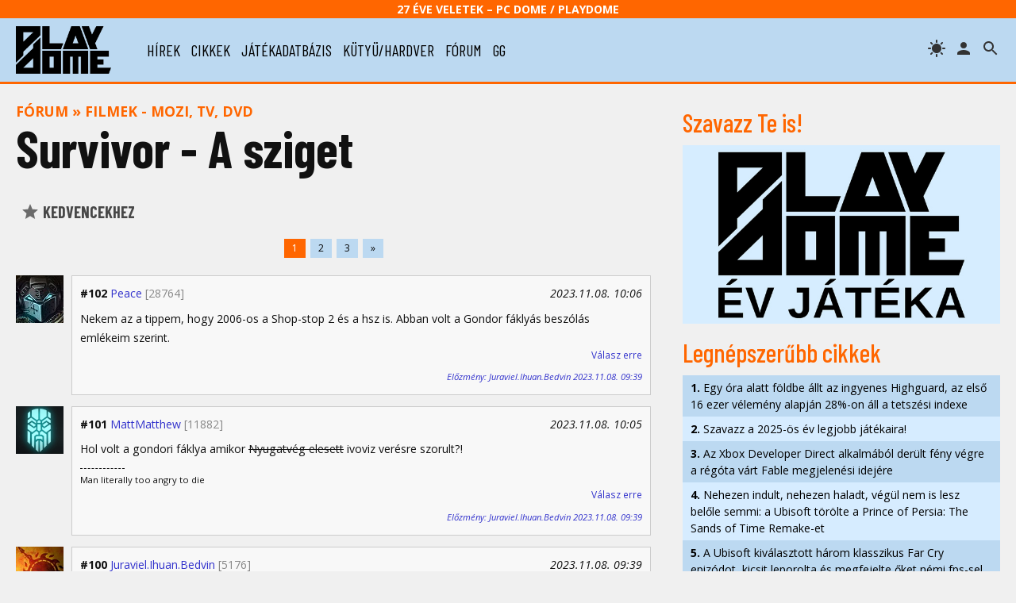

--- FILE ---
content_type: text/html; charset=UTF-8
request_url: https://www.playdome.hu/forum.php?action=ll&t=8335&start=0
body_size: 76989
content:
<!DOCTYPE html>
<html>
<head>
<!-- Google tag (gtag.js) -->
<script async src="https://www.googletagmanager.com/gtag/js?id=G-2T6Q3FV1DL"></script>
<script>
  window.dataLayer = window.dataLayer || [];
  function gtag(){dataLayer.push(arguments);}
  gtag('js', new Date());

  gtag('config', 'G-2T6Q3FV1DL');
</script>
 <title>Survivor - A sziget - Fórum | PlayDome online játékmagazin</title>
 <meta http-equiv="content-type" content="text/html; charset=utf-8" />
 <link rel="preconnect" href="//www.pcdome.hu" crossorigin />
 <link rel="dns-prefetch" href="//www.pcdome.hu" />
 <link rel="dns-prefetch" href="//cdn.playdome.hu" />
 <link rel="dns-prefetch" href="//fonts.googleapis.com" />
 <meta name="description" content="" />
 <meta name="keywords" content="" />
 <link rel="canonical" href="https://www.playdome.hu/forum.php?action=ll&t=8335&start=0" />
 <meta property="og:title" content="Survivor - A sziget - Fórum | PlayDome online játékmagazin" />
 <meta property="og:image" content="https://www.playdome.hu/img/playdome-logo-1280x854.jpg" />
 <meta property="og:image:width" content="1280" />
 <meta property="og:image:height" content="854" />
 <meta property="og:site_name" content="PlayDome.hu" />
 <meta property="og:description" content="" />
 <meta property="og:url" content="https://www.playdome.hu/forum.php?action=ll&t=8335&start=0" />
 <meta property="og:type" content="website" />
 <meta property="og:locale" content="en_GB" />
 <meta name="viewport" content="width=device-width, initial-scale=1, user-scalable=yes" />
 <meta name="robots" content="index, follow" />
 <link href="/css/pd.css?91" rel="stylesheet" type="text/css" title="normal" />
 <link rel="apple-touch-icon" sizes="180x180" href="/img/apple-touch-icon.png">
 <link rel="icon" type="image/png" sizes="32x32" href="/img/favicon-32x32.png">
 <link rel="icon" type="image/png" sizes="16x16" href="/img/favicon-16x16.png">
 <link rel="manifest" href="/site.webmanifest">
 <meta name="theme-color" content="#bcd9f1" />
 <script src="//ajax.googleapis.com/ajax/libs/jquery/3.6.0/jquery.min.js"></script>
 <script>!window.jQuery && document.write('<script src="/js/jquery-3.6.0.min.js"><\/script>');</script>
 <script src="/js/pd.js?6"></script>
 <script type="application/bannerData" id="adData">
 {
  "url"         : "https://www.playdome.hu/forum.php?action=ll&t=8335&start=0",
  "uid"         : "",
  "pageType"    : "forum",
  "keywords"    : [],
  "category"    : "",
  "adult"        : 0,
  "gSens"        : 0,
  "extraData"    : []
 }
 </script>
<!-- InMobi Choice. Consent Manager Tag v3.0 (for TCF 2.2) -->
<script type="text/javascript" async=true>
(function() {
  var host = 'www.playdome.hu';
  var element = document.createElement('script');
  var firstScript = document.getElementsByTagName('script')[0];
  var url = 'https://cmp.inmobi.com'
    .concat('/choice/', '2CFJPrqDGZcGN', '/', host, '/choice.js?tag_version=V3');
  var uspTries = 0;
  var uspTriesLimit = 3;
  element.async = true;
  element.type = 'text/javascript';
  element.src = url;

  firstScript.parentNode.insertBefore(element, firstScript);

  function makeStub() {
    var TCF_LOCATOR_NAME = '__tcfapiLocator';
    var queue = [];
    var win = window;
    var cmpFrame;

    function addFrame() {
      var doc = win.document;
      var otherCMP = !!(win.frames[TCF_LOCATOR_NAME]);

      if (!otherCMP) {
        if (doc.body) {
          var iframe = doc.createElement('iframe');

          iframe.style.cssText = 'display:none';
          iframe.name = TCF_LOCATOR_NAME;
          doc.body.appendChild(iframe);
        } else {
          setTimeout(addFrame, 5);
        }
      }
      return !otherCMP;
    }

    function tcfAPIHandler() {
      var gdprApplies;
      var args = arguments;

      if (!args.length) {
        return queue;
      } else if (args[0] === 'setGdprApplies') {
        if (
          args.length > 3 &&
          args[2] === 2 &&
          typeof args[3] === 'boolean'
        ) {
          gdprApplies = args[3];
          if (typeof args[2] === 'function') {
            args[2]('set', true);
          }
        }
      } else if (args[0] === 'ping') {
        var retr = {
          gdprApplies: gdprApplies,
          cmpLoaded: false,
          cmpStatus: 'stub'
        };

        if (typeof args[2] === 'function') {
          args[2](retr);
        }
      } else {
        if(args[0] === 'init' && typeof args[3] === 'object') {
          args[3] = Object.assign(args[3], { tag_version: 'V3' });
        }
        queue.push(args);
      }
    }

    function postMessageEventHandler(event) {
      var msgIsString = typeof event.data === 'string';
      var json = {};

      try {
        if (msgIsString) {
          json = JSON.parse(event.data);
        } else {
          json = event.data;
        }
      } catch (ignore) {}

      var payload = json.__tcfapiCall;

      if (payload) {
        window.__tcfapi(
          payload.command,
          payload.version,
          function(retValue, success) {
            var returnMsg = {
              __tcfapiReturn: {
                returnValue: retValue,
                success: success,
                callId: payload.callId
              }
            };
            if (msgIsString) {
              returnMsg = JSON.stringify(returnMsg);
            }
            if (event && event.source && event.source.postMessage) {
              event.source.postMessage(returnMsg, '*');
            }
          },
          payload.parameter
        );
      }
    }

    while (win) {
      try {
        if (win.frames[TCF_LOCATOR_NAME]) {
          cmpFrame = win;
          break;
        }
      } catch (ignore) {}

      if (win === window.top) {
        break;
      }
      win = win.parent;
    }
    if (!cmpFrame) {
      addFrame();
      win.__tcfapi = tcfAPIHandler;
      win.addEventListener('message', postMessageEventHandler, false);
    }
  };

  makeStub();

  function makeGppStub() {
    const CMP_ID = 10;
    const SUPPORTED_APIS = [
      '2:tcfeuv2',
      '6:uspv1',
      '7:usnatv1',
      '8:usca',
      '9:usvav1',
      '10:uscov1',
      '11:usutv1',
      '12:usctv1'
    ];

    window.__gpp_addFrame = function (n) {
      if (!window.frames[n]) {
        if (document.body) {
          var i = document.createElement("iframe");
          i.style.cssText = "display:none";
          i.name = n;
          document.body.appendChild(i);
        } else {
          window.setTimeout(window.__gpp_addFrame, 10, n);
        }
      }
    };
    window.__gpp_stub = function () {
      var b = arguments;
      __gpp.queue = __gpp.queue || [];
      __gpp.events = __gpp.events || [];

      if (!b.length || (b.length == 1 && b[0] == "queue")) {
        return __gpp.queue;
      }

      if (b.length == 1 && b[0] == "events") {
        return __gpp.events;
      }

      var cmd = b[0];
      var clb = b.length > 1 ? b[1] : null;
      var par = b.length > 2 ? b[2] : null;
      if (cmd === "ping") {
        clb(
          {
            gppVersion: "1.1", // must be Version.Subversion, current: 1.1
            cmpStatus: "stub", // possible values: stub, loading, loaded, error
            cmpDisplayStatus: "hidden", // possible values: hidden, visible, disabled
            signalStatus: "not ready", // possible values: not ready, ready
            supportedAPIs: SUPPORTED_APIS, // list of supported APIs
            cmpId: CMP_ID, // IAB assigned CMP ID, may be 0 during stub/loading
            sectionList: [],
            applicableSections: [-1],
            gppString: "",
            parsedSections: {},
          },
          true
        );
      } else if (cmd === "addEventListener") {
        if (!("lastId" in __gpp)) {
          __gpp.lastId = 0;
        }
        __gpp.lastId++;
        var lnr = __gpp.lastId;
        __gpp.events.push({
          id: lnr,
          callback: clb,
          parameter: par,
        });
        clb(
          {
            eventName: "listenerRegistered",
            listenerId: lnr, // Registered ID of the listener
            data: true, // positive signal
            pingData: {
              gppVersion: "1.1", // must be Version.Subversion, current: 1.1
              cmpStatus: "stub", // possible values: stub, loading, loaded, error
              cmpDisplayStatus: "hidden", // possible values: hidden, visible, disabled
              signalStatus: "not ready", // possible values: not ready, ready
              supportedAPIs: SUPPORTED_APIS, // list of supported APIs
              cmpId: CMP_ID, // list of supported APIs
              sectionList: [],
              applicableSections: [-1],
              gppString: "",
              parsedSections: {},
            },
          },
          true
        );
      } else if (cmd === "removeEventListener") {
        var success = false;
        for (var i = 0; i < __gpp.events.length; i++) {
          if (__gpp.events[i].id == par) {
            __gpp.events.splice(i, 1);
            success = true;
            break;
          }
        }
        clb(
          {
            eventName: "listenerRemoved",
            listenerId: par, // Registered ID of the listener
            data: success, // status info
            pingData: {
              gppVersion: "1.1", // must be Version.Subversion, current: 1.1
              cmpStatus: "stub", // possible values: stub, loading, loaded, error
              cmpDisplayStatus: "hidden", // possible values: hidden, visible, disabled
              signalStatus: "not ready", // possible values: not ready, ready
              supportedAPIs: SUPPORTED_APIS, // list of supported APIs
              cmpId: CMP_ID, // CMP ID
              sectionList: [],
              applicableSections: [-1],
              gppString: "",
              parsedSections: {},
            },
          },
          true
        );
      } else if (cmd === "hasSection") {
        clb(false, true);
      } else if (cmd === "getSection" || cmd === "getField") {
        clb(null, true);
      }
      //queue all other commands
      else {
        __gpp.queue.push([].slice.apply(b));
      }
    };
    window.__gpp_msghandler = function (event) {
      var msgIsString = typeof event.data === "string";
      try {
        var json = msgIsString ? JSON.parse(event.data) : event.data;
      } catch (e) {
        var json = null;
      }
      if (typeof json === "object" && json !== null && "__gppCall" in json) {
        var i = json.__gppCall;
        window.__gpp(
          i.command,
          function (retValue, success) {
            var returnMsg = {
              __gppReturn: {
                returnValue: retValue,
                success: success,
                callId: i.callId,
              },
            };
            event.source.postMessage(msgIsString ? JSON.stringify(returnMsg) : returnMsg, "*");
          },
          "parameter" in i ? i.parameter : null,
          "version" in i ? i.version : "1.1"
        );
      }
    };
    if (!("__gpp" in window) || typeof window.__gpp !== "function") {
      window.__gpp = window.__gpp_stub;
      window.addEventListener("message", window.__gpp_msghandler, false);
      window.__gpp_addFrame("__gppLocator");
    }
  };

  makeGppStub();

  var uspStubFunction = function() {
    var arg = arguments;
    if (typeof window.__uspapi !== uspStubFunction) {
      setTimeout(function() {
        if (typeof window.__uspapi !== 'undefined') {
          window.__uspapi.apply(window.__uspapi, arg);
        }
      }, 500);
    }
  };

  var checkIfUspIsReady = function() {
    uspTries++;
    if (window.__uspapi === uspStubFunction && uspTries < uspTriesLimit) {
      console.warn('USP is not accessible');
    } else {
      clearInterval(uspInterval);
    }
  };

  if (typeof window.__uspapi === 'undefined') {
    window.__uspapi = uspStubFunction;
    var uspInterval = setInterval(checkIfUspIsReady, 6000);
  }
})();
</script>
<!-- End InMobi Choice. Consent Manager Tag v3.0 (for TCF 2.2) -->

<script type="application/javascript">
var debugVersion=Date.now();const admeLocalQueryString=window.location.search,admeLocalUrlParams=new URLSearchParams(admeLocalQueryString),admeLocalDebug=admeLocalUrlParams.has("admeDebug"),admeUrl="https://link.adaptivemedia.hu/adme/extra/adme",admeLink=admeLocalDebug?admeUrl+".js?v="+debugVersion:admeUrl+".min.js",admeElement=document.createElement("script");admeElement.src=admeLink,document.head.appendChild(admeElement),admeElement.onload=()=>{console.log("adme.js loaded")},admeElement.onerror=()=>{console.log("adme.js cannot be loaded")};
</script>

</head>
<body>
<header class="slotHeader">
 <div id="header-25">27 éve Veletek – PC Dome / PlayDome</div>
 <div id="header-content">
  <a href="/"><div id="logo"></div></a>
  <div id="menu-h"><svg xmlns="http://www.w3.org/2000/svg" width="36" height="36" viewBox="0 0 24 24"><path d="M0 0h24v24H0z" fill="none"/><path d="M3 18h18v-2H3v2zm0-5h18v-2H3v2zm0-7v2h18V6H3z"/></svg></div>
  <nav id="menu">
   <ul>
    <li><a href="/hirek/">hírek</a></li>
    <li><a href="/cikk/">cikkek</a></li>
    <li><a href="/jatek/">játékadatbázis</a></li>
    <li><a href="/kutyu-hardver/">kütyü/hardver</a></li>
    <li><a href="/forum.php">fórum</a></li>
    <li><a href="/gg">gg</a></li>

   </ul>
  </nav>
  <span id="header-search" title="keresés"></span>

  <a href="/felhasznalo" rel="nofollow"><span id="header-profile" title="bejelentkezés/regisztráció"></span></a>
  <span id="header-theme" title="témaváltás"></span>
 </div>
<div id="search"><form action="/kereses" id="search-form" method="get" onsubmit="return searchCheck();"><input type="text" id="search-input" name="k" placeholder="Keresés..." autofocus /> 
<select name="st"><option value="">minden</option><option value="jatek">játékok</option><option value="forum">fórum</option></select>
<button type="submit" form="search-form"><img src="/img/icon-search.svg" alt="" style="width: 24px; height: 24px; vertical-align: text-bottom;" /></button></form></div>
</header>

<div id="content" class="slotFullContainer">
 <div id="notifications"></div>
 <div id="" class="center" style="margin: 10px 0; max-width: 100%; overflow-x: hidden;"></div>
<div id="left" class="forum slotDoubleColumn">

<p class="content-category" style="margin-top: 0;"><a href="/forum.php">Fórum</a> &raquo; <a href="/forum.php?action=tl&f=55">Filmek - mozi, TV, DVD</a></p>
<h1 style="margin: 0 0 .5em 0;">Survivor - A sziget</h1>
<p>

 <a href="forum.php?action=ft&t=8335" rel="nofollow"><button class="like"><span class="star"></span> Kedvencekhez</button></a>
</p>



<div class="clr"></div>
<div class="pagination"><a href="forum.php?action=ll&t=8335&start=0" class="active">1</a><a href="forum.php?action=ll&t=8335&start=50">2</a><a href="forum.php?action=ll&t=8335&start=100">3</a><a href="forum.php?action=ll&t=8335&start=50">&raquo;</a></div>




<div class="forum-post-avatar">
 <a href="/felhasznalo/21360/peace"><img src="/usr/avatar/21/21360.jpg?0" alt="Peace" title="Peace" /></a>

</div><div class="forum-post" id="2157780">
 <div class="forum-post-header">
<strong>#102</strong> <a href="/felhasznalo/21360/peace">Peace</a> <span class="forum-post-usernumofmsg" title="hozzászólások száma">[28764]</span> <span class="forum-post-date">2023.11.08. 10:06</span>
 </div>
 <div class="forum-post-body">Nekem az a tippem, hogy 2006-os a Shop-stop 2 és a hsz is. Abban volt a Gondor fáklyás beszólás emlékeim szerint.</div>

<p class="right nomargin small"><a href="forum.php?action=pl&l=2157780" rel="nofollow">Válasz erre</a></p>
<div class="forum-post-followup"><a href="#2157775" rel="nofollow">Előzmény: Juraviel.Ihuan.Bedvin 2023.11.08. 09:39</a></div>
</div>
<div class="forum-post-avatar">
 <a href="/felhasznalo/29464/mattmatthew"><img src="/usr/avatar/29/29464.jpg?0" alt="MattMatthew" title="MattMatthew" /></a>

</div><div class="forum-post" id="2157779">
 <div class="forum-post-header">
<strong>#101</strong> <a href="/felhasznalo/29464/mattmatthew">MattMatthew</a> <span class="forum-post-usernumofmsg" title="hozzászólások száma">[11882]</span> <span class="forum-post-date">2023.11.08. 10:05</span>
 </div>
 <div class="forum-post-body">Hol volt a gondori fáklya amikor <strike>Nyugatvég elesett</strike> ivoviz verésre szorult?!<p class="forum-signature">Man literally too angry to die</p></div>

<p class="right nomargin small"><a href="forum.php?action=pl&l=2157779" rel="nofollow">Válasz erre</a></p>
<div class="forum-post-followup"><a href="#2157775" rel="nofollow">Előzmény: Juraviel.Ihuan.Bedvin 2023.11.08. 09:39</a></div>
</div>
<div class="forum-post-avatar">
 <a href="/felhasznalo/72217/juraviel-ihuan-bedvin"><img src="/usr/avatar/72/72217.jpg?0" alt="Juraviel.Ihuan.Bedvin" title="Juraviel.Ihuan.Bedvin" /></a>

</div><div class="forum-post" id="2157775">
 <div class="forum-post-header">
<strong>#100</strong> <a href="/felhasznalo/72217/juraviel-ihuan-bedvin">Juraviel.Ihuan.Bedvin</a> <span class="forum-post-usernumofmsg" title="hozzászólások száma">[5176]</span> <span class="forum-post-date">2023.11.08. 09:39</span>
 </div>
 <div class="forum-post-body">"<I>egy gondori fáklyával sem vernélek agyon.</I>" <br /><br />Ez mi? <img src="/img/smiley/grin.gif" /> Miért pont gondori fáklya? Miben másabb más fáklyáktól? <img src="/img/smiley/grin.gif" /></div>

<p class="right nomargin small"><a href="forum.php?action=pl&l=2157775" rel="nofollow">Válasz erre</a></p>
<div class="forum-post-followup"><a href="#2157766" rel="nofollow">Előzmény: Peace 2023.11.08. 06:17</a></div>
</div>
<div class="forum-post-avatar">
 <a href="/felhasznalo/16032/barthezz"><img src="/usr/avatar/16/16032.jpg?0" alt="Barthezz" title="Barthezz" /></a>

</div><div class="forum-post" id="2157774">
 <div class="forum-post-header">
<strong>#99</strong> <a href="/felhasznalo/16032/barthezz">Barthezz</a> <span class="forum-post-usernumofmsg" title="hozzászólások száma">[54543]</span> <span class="forum-post-date">2023.11.08. 09:20</span>
 </div>
 <div class="forum-post-body">Jajj azt én is megtettem, k*** jó volt. <img src="/img/smiley/grin.gif" /> Bár nem ezért hoztam fel, de tényleg döbbenet, mennyire más volt akkor még a nyelvezet és a stílus is a fórumon. <img src="/img/smiley/grin.gif" /><p class="forum-signature"> </p></div>

<p class="right nomargin small"><a href="forum.php?action=pl&l=2157774" rel="nofollow">Válasz erre</a></p>
<div class="forum-post-followup"><a href="#2157766" rel="nofollow">Előzmény: Peace 2023.11.08. 06:17</a></div>
</div>
<div class="forum-post-avatar">
 <a href="/felhasznalo/21360/peace"><img src="/usr/avatar/21/21360.jpg?0" alt="Peace" title="Peace" /></a>

</div><div class="forum-post" id="2157766">
 <div class="forum-post-header">
<strong>#98</strong> <a href="/felhasznalo/21360/peace">Peace</a> <span class="forum-post-usernumofmsg" title="hozzászólások száma">[28764]</span> <span class="forum-post-date">2023.11.08. 06:17</span>
 </div>
 <div class="forum-post-body">Köszi szépen, ez most kellett!!! <img src="/img/smiley/grin.gif" /> Elkezdtem visszaolvasni a 20 éves kommenteket és jókat nevettem. Kellett ez így meló előtt! <img src="/img/smiley/grin.gif" /></div>

<p class="right nomargin small"><a href="forum.php?action=pl&l=2157766" rel="nofollow">Válasz erre</a></p>
<div class="forum-post-followup"><a href="#2157762" rel="nofollow">Előzmény: Barthezz 2023.11.07. 22:59</a></div>
</div>
<div class="forum-post-avatar">
 <a href="/felhasznalo/16032/barthezz"><img src="/usr/avatar/16/16032.jpg?0" alt="Barthezz" title="Barthezz" /></a>

</div><div class="forum-post" id="2157762">
 <div class="forum-post-header">
<strong>#97</strong> <a href="/felhasznalo/16032/barthezz">Barthezz</a> <span class="forum-post-usernumofmsg" title="hozzászólások száma">[54543]</span> <span class="forum-post-date">2023.11.07. 22:59</span>
 </div>
 <div class="forum-post-body">17 éves topicot hozok fel, LOL. <img src="/img/smiley/grin.gif" /><br /><br />Nem tudom, nézi-e valaki a fórumról a magyar Survivor-t, de azon kívül, hogy toronymagasan a legerősebb, legfordulatosabb évad ez, a mai rész felért az amerikai Survivor-höz és egy olyan, 4-5 WTF pillanatot tartalmazó részt tettek le az asztalra, hogy a legutolsó fordulatnál konkrétan kitört belőlem az a jófajta folyamatos baaazmeeeeg-olás, amilyet a kedvenc sorozataim is elvétve, egy-egy toronymagasan kiemelkedő résznél idéztek elő nálam (LOST szezonzárók, Prison Break első évad jópár része, TWD 2x07 és 6x09, stb.). Baromi mozgalmas rész volt és amikor azt hitted, már nem lesz több fordulat, még jött és jött egy újabb csavar, hogy egy akkora cliffhanger-rel érjen véget, hogy a fal adja a másikat. Tény, hogy ennek a  résznek egy részét a sors írta és nem csupán az RTL alakította így, de ami ebben az évadban történik, az brutális és olyan szinten kiszámíthatatlan, hogy bárkinek ajánlom a nézését. Sixx írta régebben rendszeresen a hogyvolt és comment.com blogokon, hogy az amerikai Survivor a világ legjobb valóságshow-ja és taktikai játéka, hát most a magyar Survivor is végre megmutatta, hogy miért is. Most erre az évadra nagyon ráérzett az RTL egy brutál jó castinggal és minden eddiginél fordulatosabb forgatókönyvvel. Tessék nézni. <img src="/img/smiley/cool.gif" /><p class="forum-signature"> </p></div>

<p class="right nomargin small"><a href="forum.php?action=pl&l=2157762" rel="nofollow">Válasz erre</a></p>

</div>
<div class="forum-post-avatar">
 <a href="/felhasznalo/28208/riddick21"><img src="/usr/avatar/28/28208.gif?0" alt="riddick21" title="riddick21" /></a>

</div><div class="forum-post" id="1091428">
 <div class="forum-post-header">
<strong>#96</strong> <a href="/felhasznalo/28208/riddick21">riddick21</a> <span class="forum-post-usernumofmsg" title="hozzászólások száma">[2647]</span> <span class="forum-post-date">2006.12.26. 14:09</span>
 </div>
 <div class="forum-post-body"><img src="/img/smiley/grin.gif" /><img src="/img/smiley/grin.gif" /><img src="/img/smiley/grin.gif" /><p class="forum-signature">&quot;Jeti, add ide a bőröd!&quot;</p></div>

<p class="right nomargin small"><a href="forum.php?action=pl&l=1091428" rel="nofollow">Válasz erre</a></p>
<div class="forum-post-followup"><a href="#1091426" rel="nofollow">Előzmény: .:[Kain]:. 2006.12.26. 14:05</a></div>
</div>
<div class="forum-post-avatar">
 <a href="/felhasznalo/29604/-kain"><img src="/usr/avatar/29/29604.gif?0" alt=".:[Kain]:." title=".:[Kain]:." /></a>

</div><div class="forum-post" id="1091426">
 <div class="forum-post-header">
<strong>#95</strong> <a href="/felhasznalo/29604/-kain">.:[Kain]:.</a> <span class="forum-post-usernumofmsg" title="hozzászólások száma">[11704]</span> <span class="forum-post-date">2006.12.26. 14:05</span>
 </div>
 <div class="forum-post-body">te akkora egy fasz vagy, hogy egy gondori fáklyával sem vernélek agyon... nem ezt a szemetet utálják(nem csak), hanem a magadfajta gyökér loser szarokat, akik unalmas délutánjaikon felhoznak négy éves topicokat, és valami keményet beleszólnak az évek óta agyhalott témába... ha tényleg ekkora fasz vagy, akkor szívjál gázt és gyújtsál rá.</div>

<p class="right nomargin small"><a href="forum.php?action=pl&l=1091426" rel="nofollow">Válasz erre</a></p>
<div class="forum-post-followup"><a href="#1091129" rel="nofollow">Előzmény: ivoviz 2006.12.25. 22:59</a></div>
</div>
<div class="forum-post-avatar">
 <a href="/felhasznalo/37482/ivoviz"><img src="/usr/avatar/none.png" alt="ivoviz" title="ivoviz" /></a>

</div><div class="forum-post" id="1091129">
 <div class="forum-post-header">
<strong>#94</strong> <a href="/felhasznalo/37482/ivoviz">ivoviz</a> <span class="forum-post-usernumofmsg" title="hozzászólások száma">[96]</span> <span class="forum-post-date">2006.12.25. 22:59</span>
 </div>
 <div class="forum-post-body">na látjátok! mindenki fujjol rá kész röhej.<br />amikor elvitték a kiesettet csonakkal az tetszett.<p class="forum-signature">Küzdjünk kicsit, jót tesz mindenkinek!</p></div>

<p class="right nomargin small"><a href="forum.php?action=pl&l=1091129" rel="nofollow">Válasz erre</a></p>

</div>
<div class="forum-post-avatar">
 <a href="/felhasznalo/43065/sawyer"><img src="/usr/avatar/43/43065.gif?0" alt="Sawyer" title="Sawyer" /></a>

</div><div class="forum-post" id="1086557">
 <div class="forum-post-header">
<strong>#93</strong> <a href="/felhasznalo/43065/sawyer">Sawyer</a> <span class="forum-post-usernumofmsg" title="hozzászólások száma">[1027]</span> <span class="forum-post-date">2006.12.16. 17:28</span>
 </div>
 <div class="forum-post-body">Mi a faszomé kellet fel hozni a témát???????<img src="/img/smiley/angry.gif" /><p class="forum-signature">A filmre ne úgy tekints, mint egy szórakozás, - hanem mint művészet!</p></div>

<p class="right nomargin small"><a href="forum.php?action=pl&l=1086557" rel="nofollow">Válasz erre</a></p>

</div>
<div class="forum-post-avatar">
 <a href="/felhasznalo/37482/ivoviz"><img src="/usr/avatar/none.png" alt="ivoviz" title="ivoviz" /></a>

</div><div class="forum-post" id="1086222">
 <div class="forum-post-header">
<strong>#92</strong> <a href="/felhasznalo/37482/ivoviz">ivoviz</a> <span class="forum-post-usernumofmsg" title="hozzászólások száma">[96]</span> <span class="forum-post-date">2006.12.15. 18:10</span>
 </div>
 <div class="forum-post-body">szar az egész survivor! stohl andrás egyedul a jó játékvezető<p class="forum-signature">Küzdjünk kicsit, jót tesz mindenkinek!</p></div>

<p class="right nomargin small"><a href="forum.php?action=pl&l=1086222" rel="nofollow">Válasz erre</a></p>

</div>
<div class="forum-post-avatar">
 <a href="/felhasznalo/20138/sir-spike"><img src="/usr/avatar/20/20138.gif?0" alt="Sir Spike" title="Sir Spike" /></a>

</div><div class="forum-post" id="361205">
 <div class="forum-post-header">
<strong>#91</strong> <a href="/felhasznalo/20138/sir-spike">Sir Spike</a> <span class="forum-post-usernumofmsg" title="hozzászólások száma">[484]</span> <span class="forum-post-date">2003.12.21. 00:33</span>
 </div>
 <div class="forum-post-body">Az idióta csaj +nyerte a játékot,bár szerintem ebben az ertéel kubb keze is benne volt.Nem létezik hogy az emberek 1ilyen helyezkedő,gumimatracpótlékra szavaztak <img src="/img/smiley/cry.gif" /></div>

<p class="right nomargin small"><a href="forum.php?action=pl&l=361205" rel="nofollow">Válasz erre</a></p>

</div>
<div class="forum-post-avatar">
 <a href="/felhasznalo/12930/z-master"><img src="/usr/avatar/12/12930.png?1" alt="Z-Master" title="Z-Master" /></a>

</div><div class="forum-post" id="320824">
 <div class="forum-post-header">
<strong>#90</strong> <a href="/felhasznalo/12930/z-master">Z-Master</a> <span class="forum-post-usernumofmsg" title="hozzászólások száma">[20404]</span> <span class="forum-post-date">2003.10.08. 20:45</span>
 </div>
 <div class="forum-post-body">Egézségedre! Akkor nézd! <img src="/img/smiley/smiley.gif" /><p class="forum-signature">D E E P  R I V R  ✪  soundcloud.com/deeprivr </p></div>

<p class="right nomargin small"><a href="forum.php?action=pl&l=320824" rel="nofollow">Válasz erre</a></p>
<div class="forum-post-followup"><a href="#320790" rel="nofollow">Előzmény: gabosh 2003.10.08. 19:47</a></div>
</div>
<div class="forum-post-avatar">
 <a href="/felhasznalo/20772/gabosh"><img src="/usr/avatar/none.png" alt="gabosh" title="gabosh" /></a>

</div><div class="forum-post" id="320790">
 <div class="forum-post-header">
<strong>#89</strong> <a href="/felhasznalo/20772/gabosh">gabosh</a> <span class="forum-post-usernumofmsg" title="hozzászólások száma">[5142]</span> <span class="forum-post-date">2003.10.08. 19:47</span>
 </div>
 <div class="forum-post-body">Szerintem meg jó !!!!!!!!!!!!<br /></div>

<p class="right nomargin small"><a href="forum.php?action=pl&l=320790" rel="nofollow">Válasz erre</a></p>

</div>
<div class="forum-post-avatar">
 <a href="/felhasznalo/12930/z-master"><img src="/usr/avatar/12/12930.png?1" alt="Z-Master" title="Z-Master" /></a>

</div><div class="forum-post" id="318578">
 <div class="forum-post-header">
<strong>#88</strong> <a href="/felhasznalo/12930/z-master">Z-Master</a> <span class="forum-post-usernumofmsg" title="hozzászólások száma">[20404]</span> <span class="forum-post-date">2003.10.02. 21:04</span>
 </div>
 <div class="forum-post-body">Szerintem az egész egy nagy rakás...!<br /><br />> De igazad van abban,hogy inkább a dutyiba kellett volna rakni őket és ott kínlódjanak a rácsok mögött! <img src="/img/smiley/smiley.gif" /><p class="forum-signature">D E E P  R I V R  ✪  soundcloud.com/deeprivr </p></div>

<p class="right nomargin small"><a href="forum.php?action=pl&l=318578" rel="nofollow">Válasz erre</a></p>
<div class="forum-post-followup"><a href="#318561" rel="nofollow">Előzmény: Tomsess 2003.10.02. 20:49</a></div>
</div>
<div class="forum-post-avatar">
 <a href="/felhasznalo/16527/tomsess"><img src="/usr/avatar/16/16527.gif?0" alt="Tomsess" title="Tomsess" /></a>

</div><div class="forum-post" id="318561">
 <div class="forum-post-header">
<strong>#87</strong> <a href="/felhasznalo/16527/tomsess">Tomsess</a> <span class="forum-post-usernumofmsg" title="hozzászólások száma">[1440]</span> <span class="forum-post-date">2003.10.02. 20:49</span>
 </div>
 <div class="forum-post-body">Nagyon király.Kitesznek nemtommennyi csomó balekot egy lakatlan (addig lakatlan) szigetre és úgy felborítják az állat és növényvilágot mint a Csernobili katasztrófa.Hát ez jó.Nekik biztos.Nem hiszem,hogy meghaltak volna benne mert akkor már betiltották volna.Jó lenne.Nemtom hol olvastam,hogy asszem a német Survivor-ék olyan kárt okoztak ami már nem visszaállítható vagy nehezen visszaállítható az egyik szigeten.Miért nem mentek mondjuk egy börtönbe pl: Alcatraz.Ott csinálhatnának túlélőshow-t.<img src="/img/smiley/sad.gif" /><img src="/img/smiley/scream.gif" /><img src="/img/smiley/scream.gif" /></div>

<p class="right nomargin small"><a href="forum.php?action=pl&l=318561" rel="nofollow">Válasz erre</a></p>

</div>
<div class="forum-post-avatar">
 <a href="/felhasznalo/12930/z-master"><img src="/usr/avatar/12/12930.png?1" alt="Z-Master" title="Z-Master" /></a>

</div><div class="forum-post" id="316733">
 <div class="forum-post-header">
<strong>#86</strong> <a href="/felhasznalo/12930/z-master">Z-Master</a> <span class="forum-post-usernumofmsg" title="hozzászólások száma">[20404]</span> <span class="forum-post-date">2003.09.29. 10:04</span>
 </div>
 <div class="forum-post-body">Baracklekvár volt. <img src="/img/smiley/grin.gif" /><p class="forum-signature">D E E P  R I V R  ✪  soundcloud.com/deeprivr </p></div>

<p class="right nomargin small"><a href="forum.php?action=pl&l=316733" rel="nofollow">Válasz erre</a></p>
<div class="forum-post-followup"><a href="#316340" rel="nofollow">Előzmény: cINC2 2003.09.27. 22:37</a></div>
</div>
<div class="forum-post-avatar">
 <a href="/felhasznalo/20063/octavius123"><img src="/usr/avatar/20/20063.gif?0" alt="octavius123" title="octavius123" /></a>

</div><div class="forum-post" id="316343">
 <div class="forum-post-header">
<strong>#85</strong> <a href="/felhasznalo/20063/octavius123">octavius123</a> <span class="forum-post-usernumofmsg" title="hozzászólások száma">[414]</span> <span class="forum-post-date">2003.09.27. 22:47</span>
 </div>
 <div class="forum-post-body">A Szigeten is nyomták már ezt a survivort, és azon röhögtem, hogy valami nagy állat hátára ragasztanám a matricát, ami jelöli, hogy a játékban vagyunk, aztán próbálják csak elrabolni Slayer koncertről...<img src="/img/smiley/grin.gif" /><img src="/img/smiley/grin.gif" /><img src="/img/smiley/grin.gif" /><p class="forum-signature">[Brutus, fiam, ne játssz azzal a késsel! Valaki még megsérülhet.]</p></div>

<p class="right nomargin small"><a href="forum.php?action=pl&l=316343" rel="nofollow">Válasz erre</a></p>

</div>
<div class="forum-post-avatar">
 <a href="/felhasznalo/16565/cinc2"><img src="/usr/avatar/16/16565.gif?0" alt="cINC2" title="cINC2" /></a>

</div><div class="forum-post" id="316340">
 <div class="forum-post-header">
<strong>#84</strong> <a href="/felhasznalo/16565/cinc2">cINC2</a> <span class="forum-post-usernumofmsg" title="hozzászólások száma">[3764]</span> <span class="forum-post-date">2003.09.27. 22:37</span>
 </div>
 <div class="forum-post-body">Én hányingert kaptam, undorító, meg ahogy kinyomták  belsejét, vmi. barna izé jött ki.<img src="/img/smiley/cry.gif" /><img src="/img/smiley/angry.gif" /><img src="/img/smiley/angry.gif" /><img src="/img/smiley/kiss.gif" /><p class="forum-signature">Pentium D 915; GeForce 7600 GT Point of View; 1 Gb @ 400 MHz RAM; ASRock 775Dual-VSTA; Chieftec GPS series 450 W</p></div>

<p class="right nomargin small"><a href="forum.php?action=pl&l=316340" rel="nofollow">Válasz erre</a></p>

</div>
<div class="forum-post-avatar">
 <a href="/felhasznalo/14771/ratbag"><img src="/usr/avatar/14/14771.jpg?0" alt="RatBaG" title="RatBaG" /></a>

</div><div class="forum-post" id="316335">
 <div class="forum-post-header">
<strong>#83</strong> <a href="/felhasznalo/14771/ratbag">RatBaG</a> <span class="forum-post-usernumofmsg" title="hozzászólások száma">[6377]</span> <span class="forum-post-date">2003.09.27. 22:13</span>
 </div>
 <div class="forum-post-body">Az többet vicánkolt volna.... pffúúú bazz nem semmi volt. mekkora rágói voltak bazz?!<p class="forum-signature">&quot;Not everyone likes metal... FUCK THEM!!!&quot; - Fat Ed</p></div>

<p class="right nomargin small"><a href="forum.php?action=pl&l=316335" rel="nofollow">Válasz erre</a></p>
<div class="forum-post-followup"><a href="#316311" rel="nofollow">Előzmény: Z-Master 2003.09.27. 20:48</a></div>
</div>
<div class="forum-post-avatar">
 <a href="/felhasznalo/12930/z-master"><img src="/usr/avatar/12/12930.png?1" alt="Z-Master" title="Z-Master" /></a>

</div><div class="forum-post" id="316311">
 <div class="forum-post-header">
<strong>#82</strong> <a href="/felhasznalo/12930/z-master">Z-Master</a> <span class="forum-post-usernumofmsg" title="hozzászólások száma">[20404]</span> <span class="forum-post-date">2003.09.27. 20:48</span>
 </div>
 <div class="forum-post-body">Bazz undorító ahogy eszik azt sz@r 100lábút vagy mit! <img src="/img/smiley/angry.gif" /><p class="forum-signature">D E E P  R I V R  ✪  soundcloud.com/deeprivr </p></div>

<p class="right nomargin small"><a href="forum.php?action=pl&l=316311" rel="nofollow">Válasz erre</a></p>

</div>
<div class="forum-post-avatar">
 <a href="/felhasznalo/13963/-tacker-takk"><img src="/usr/avatar/13/13963.gif?0" alt="'Tacker Takk'" title="'Tacker Takk'" /></a>

</div><div class="forum-post" id="313761">
 <div class="forum-post-header">
<strong>#81</strong> <a href="/felhasznalo/13963/-tacker-takk">'Tacker Takk'</a> <span class="forum-post-usernumofmsg" title="hozzászólások száma">[3167]</span> <span class="forum-post-date">2003.09.21. 21:31</span>
 </div>
 <div class="forum-post-body">Dehogy haltak meg! Ott van a hajó melletttük 100 méterre.<br />Érdekes nem a kókusz pálmákra van felszerelve a kamerák, ott vannak az operatőrők is. Ők sem halltak meg! Ott a egy 30 fős stáb, kaja, pia, és orvos is!<p class="forum-signature">&quot;Látod nincs mit mondanom, a napot, az órát sem tudom...&quot;</p></div>

<p class="right nomargin small"><a href="forum.php?action=pl&l=313761" rel="nofollow">Válasz erre</a></p>

</div>
<div class="forum-post-avatar">
 <a href="/felhasznalo/11005/j-david"><img src="/usr/avatar/none.png" alt="J. Dávid" title="J. Dávid" /></a>

</div><div class="forum-post" id="313741">
 <div class="forum-post-header">
<strong>#80</strong> <a href="/felhasznalo/11005/j-david">J. Dávid</a> <span class="forum-post-usernumofmsg" title="hozzászólások száma">[6295]</span> <span class="forum-post-date">2003.09.21. 20:46</span>
 </div>
 <div class="forum-post-body"><B>Ironhammer</B>: Akkor jó szórakozást hozzá...<br /><br /><B>Teresa</B>: Ha rajtam múlt volna, akkor az összeset megöltem volna már....<br /><br />Ha ti azért az utazásért és tájért ami valóban szép lenyelnétek egy csomó undorító dolgot, akkor ajánlom nektek majd a Survivor 2-t...Igaz,hogy van egy olyan elit csapat az USAban ami akár egy csotányt is megeszik az élelemhez jutáshoz és a saját nyomaikat is eltüntetik, viszont őket erre fizetik...ezeket meg lekenyerezik egy kocsival és egy utazással...(igaz ami több milliót ér, viszont nem annyit mint a VV2 ház...)</div>

<p class="right nomargin small"><a href="forum.php?action=pl&l=313741" rel="nofollow">Válasz erre</a></p>

</div>
<div class="forum-post-avatar">
 <a href="/felhasznalo/12930/z-master"><img src="/usr/avatar/12/12930.png?1" alt="Z-Master" title="Z-Master" /></a>

</div><div class="forum-post" id="313716">
 <div class="forum-post-header">
<strong>#79</strong> <a href="/felhasznalo/12930/z-master">Z-Master</a> <span class="forum-post-usernumofmsg" title="hozzászólások száma">[20404]</span> <span class="forum-post-date">2003.09.21. 20:04</span>
 </div>
 <div class="forum-post-body">Szerintem + inkább hagyd ki! Jobban jársz.<p class="forum-signature">D E E P  R I V R  ✪  soundcloud.com/deeprivr </p></div>

<p class="right nomargin small"><a href="forum.php?action=pl&l=313716" rel="nofollow">Válasz erre</a></p>
<div class="forum-post-followup"><a href="#313483" rel="nofollow">Előzmény: Teresa the star 2003.09.21. 07:51</a></div>
</div>
<div class="forum-post-avatar">
 <a href="/felhasznalo/20518/ironhammer"><img src="/usr/avatar/20/20518.gif?0" alt="Ironhammer" title="Ironhammer" /></a>

</div><div class="forum-post" id="313521">
 <div class="forum-post-header">
<strong>#78</strong> <a href="/felhasznalo/20518/ironhammer">Ironhammer</a> <span class="forum-post-usernumofmsg" title="hozzászólások száma">[62]</span> <span class="forum-post-date">2003.09.21. 10:55</span>
 </div>
 <div class="forum-post-body">J. Dávid: mert akkor egy normális, minden "oldaláról" ismert műsort néznénk, és nem egy "sz@r" időpocsékolást...<br /><br />A rinyálás: kicsit nem úgy volt, mint ahogy gondolodírod! <img src="/img/smiley/uhh.gif" /><br /><br />Teresa the star: ez szopacs! Még nem is hallottam erről a "jó" kis infóról! <img src="/img/smiley/grin.gif" /> Honnan tudod, hol olvastad? Érdekelne engem is!<br /><br />Amúgy én is elmennék, de én vissza is akarok jönni azonnal! <br />Utazás jó dolog...! <img src="/img/smiley/grin.gif" /><p class="forum-signature">Mert VASKALAPÁCSOLNI JÓ! :-D</p></div>

<p class="right nomargin small"><a href="forum.php?action=pl&l=313521" rel="nofollow">Válasz erre</a></p>

</div>
<div class="forum-post-avatar">
 <a href="/felhasznalo/15621/teresa-the-star"><img src="/usr/avatar/15/15621.gif?0" alt="Teresa the star" title="Teresa the star" /></a>

</div><div class="forum-post" id="313483">
 <div class="forum-post-header">
<strong>#77</strong> <a href="/felhasznalo/15621/teresa-the-star">Teresa the star</a> <span class="forum-post-usernumofmsg" title="hozzászólások száma">[419]</span> <span class="forum-post-date">2003.09.21. 07:51</span>
 </div>
 <div class="forum-post-body">Sziasztok!<br />Szerintem nagyon király ez a tűlélőshow,de világszerte már 38-an haltak meg benne.<br /><br />Én szeretnék elmenni egy ilyenre,biztos feltalálnám magam.<p class="forum-signature">Life is a game...</p></div>

<p class="right nomargin small"><a href="forum.php?action=pl&l=313483" rel="nofollow">Válasz erre</a></p>
<div class="forum-post-followup"><a href="#313481" rel="nofollow">Előzmény: J. Dávid 2003.09.21. 07:26</a></div>
</div>
<div class="forum-post-avatar">
 <a href="/felhasznalo/11005/j-david"><img src="/usr/avatar/none.png" alt="J. Dávid" title="J. Dávid" /></a>

</div><div class="forum-post" id="313481">
 <div class="forum-post-header">
<strong>#76</strong> <a href="/felhasznalo/11005/j-david">J. Dávid</a> <span class="forum-post-usernumofmsg" title="hozzászólások száma">[6295]</span> <span class="forum-post-date">2003.09.21. 07:26</span>
 </div>
 <div class="forum-post-body"><B>Miért kell az neked,hogy hetente 3x adják???</B><br /><br />Mondjuk anyám mesélte,hogy valaki ott bőgött...loller...<br /><br />Gondolom azt hitte az első pár jelentkező,hogy itt is ki lesz nyalva a picsájuk, mint a VV-kben.</div>

<p class="right nomargin small"><a href="forum.php?action=pl&l=313481" rel="nofollow">Válasz erre</a></p>
<div class="forum-post-followup"><a href="#313433" rel="nofollow">Előzmény: Ironhammer 2003.09.21. 00:03</a></div>
</div>
<div class="forum-post-avatar">
 <a href="/felhasznalo/20518/ironhammer"><img src="/usr/avatar/20/20518.gif?0" alt="Ironhammer" title="Ironhammer" /></a>

</div><div class="forum-post" id="313433">
 <div class="forum-post-header">
<strong>#75</strong> <a href="/felhasznalo/20518/ironhammer">Ironhammer</a> <span class="forum-post-usernumofmsg" title="hozzászólások száma">[62]</span> <span class="forum-post-date">2003.09.21. 00:03</span>
 </div>
 <div class="forum-post-body">Nem a legjobb, de türhető...<br /><br />Milyen időközönként adják majd, és milyen hosszan?<br />Mert abban az esetben, ha hetente, és ilyen 1óra 20perc környéki lesz, akkor valszeg ez volt az utolsó...<br /><br />Annak semmi értelme, hogy nézed a műsort/TV-t/Survivor-t, közben:<br /><br />-a szereplők nevét sem tudod (kivéve: Laca, Réka, Anita [és ennyi, többre komolyan nem emlékszem!]);<br />-a búrák közül csak a Rékáét, a focista csajét, valamint azt a szakálas faszit jegyezetem meg!<br />-stb... (egy napból kb. adnak 10percet), stb...<br /><br />Szerintem, ha normálisan vágnák össze a műsort, akkor pl. heti 3-szor lehetne csinálni belőle egy 1órás adást (pl. hétfő/szerda/péntek felosztásban)!<p class="forum-signature">Mert VASKALAPÁCSOLNI JÓ! :-D</p></div>

<p class="right nomargin small"><a href="forum.php?action=pl&l=313433" rel="nofollow">Válasz erre</a></p>

</div>
<div class="forum-post-avatar">
 <a href="/felhasznalo/18713/guar"><img src="/usr/avatar/18/18713.gif?0" alt="Guar" title="Guar" /></a>

</div><div class="forum-post" id="313388">
 <div class="forum-post-header">
<strong>#74</strong> <a href="/felhasznalo/18713/guar">Guar</a> <span class="forum-post-usernumofmsg" title="hozzászólások száma">[1224]</span> <span class="forum-post-date">2003.09.20. 21:54</span>
 </div>
 <div class="forum-post-body">Hogy tudtak ennyi kretént összeválogatni egy helyre???</div>

<p class="right nomargin small"><a href="forum.php?action=pl&l=313388" rel="nofollow">Válasz erre</a></p>

</div>
<div class="forum-post-avatar">
 <a href="/felhasznalo/14771/ratbag"><img src="/usr/avatar/14/14771.jpg?0" alt="RatBaG" title="RatBaG" /></a>

</div><div class="forum-post" id="313368">
 <div class="forum-post-header">
<strong>#73</strong> <a href="/felhasznalo/14771/ratbag">RatBaG</a> <span class="forum-post-usernumofmsg" title="hozzászólások száma">[6377]</span> <span class="forum-post-date">2003.09.20. 21:18</span>
 </div>
 <div class="forum-post-body">Hát ez lol, már ez első éjszaka kifingott a fél banda.... Amúgy van egy joo nagy dudájú csaj,az azért annyira nem rossz <img src="/img/smiley/grin.gif" /><p class="forum-signature">&quot;Not everyone likes metal... FUCK THEM!!!&quot; - Fat Ed</p></div>

<p class="right nomargin small"><a href="forum.php?action=pl&l=313368" rel="nofollow">Válasz erre</a></p>
<div class="forum-post-followup"><a href="#313349" rel="nofollow">Előzmény: J. Dávid 2003.09.20. 20:52</a></div>
</div>
<div class="forum-post-avatar">
 <a href="/felhasznalo/11005/j-david"><img src="/usr/avatar/none.png" alt="J. Dávid" title="J. Dávid" /></a>

</div><div class="forum-post" id="313349">
 <div class="forum-post-header">
<strong>#72</strong> <a href="/felhasznalo/11005/j-david">J. Dávid</a> <span class="forum-post-usernumofmsg" title="hozzászólások száma">[6295]</span> <span class="forum-post-date">2003.09.20. 20:52</span>
 </div>
 <div class="forum-post-body">na most belenéztem...<br />szvsz nem nagy számok benne a csajok...na mind1. ez magán vélemény...Én biztos hogy többet nem nézem. csak ha valaki meghal benne...<br />DiVaD<br /></div>

<p class="right nomargin small"><a href="forum.php?action=pl&l=313349" rel="nofollow">Válasz erre</a></p>

</div>
<div class="forum-post-avatar">
 <a href="/felhasznalo/12930/z-master"><img src="/usr/avatar/12/12930.png?1" alt="Z-Master" title="Z-Master" /></a>

</div><div class="forum-post" id="313032">
 <div class="forum-post-header">
<strong>#71</strong> <a href="/felhasznalo/12930/z-master">Z-Master</a> <span class="forum-post-usernumofmsg" title="hozzászólások száma">[20404]</span> <span class="forum-post-date">2003.09.19. 18:51</span>
 </div>
 <div class="forum-post-body">De jó néked. <img src="/img/smiley/smiley.gif" /> <br /><br />> Én csak 11 felé indulok majd.<p class="forum-signature">D E E P  R I V R  ✪  soundcloud.com/deeprivr </p></div>

<p class="right nomargin small"><a href="forum.php?action=pl&l=313032" rel="nofollow">Válasz erre</a></p>
<div class="forum-post-followup"><a href="#313030" rel="nofollow">Előzmény: Bismarck 2003.09.19. 18:50</a></div>
</div>
<div class="forum-post-avatar">
 <a href="/felhasznalo/12840/bismarck"><img src="/usr/avatar/none.png" alt="Bismarck" title="Bismarck" /></a>

</div><div class="forum-post" id="313030">
 <div class="forum-post-header">
<strong>#70</strong> <a href="/felhasznalo/12840/bismarck">Bismarck</a> <span class="forum-post-usernumofmsg" title="hozzászólások száma">[2342]</span> <span class="forum-post-date">2003.09.19. 18:50</span>
 </div>
 <div class="forum-post-body">már majden el is érték amit akarnak!<br /><br />beszéltek róla<br />és le fogtok ülni a TV elé!<br /><img src="/img/smiley/kiss.gif" /><br /><br />én remélhetőleg nem mert vár az éjszaka!<br /><img src="/img/smiley/cool.gif" /><p class="forum-signature">www.wargamer.hu</p></div>

<p class="right nomargin small"><a href="forum.php?action=pl&l=313030" rel="nofollow">Válasz erre</a></p>

</div>
<div class="forum-post-avatar">
 <a href="/felhasznalo/12930/z-master"><img src="/usr/avatar/12/12930.png?1" alt="Z-Master" title="Z-Master" /></a>

</div><div class="forum-post" id="313014">
 <div class="forum-post-header">
<strong>#69</strong> <a href="/felhasznalo/12930/z-master">Z-Master</a> <span class="forum-post-usernumofmsg" title="hozzászólások száma">[20404]</span> <span class="forum-post-date">2003.09.19. 18:35</span>
 </div>
 <div class="forum-post-body">Jahh: lásd a 2003.09.18 23:10 [65/68] levelemet.<p class="forum-signature">D E E P  R I V R  ✪  soundcloud.com/deeprivr </p></div>

<p class="right nomargin small"><a href="forum.php?action=pl&l=313014" rel="nofollow">Válasz erre</a></p>
<div class="forum-post-followup"><a href="#313009" rel="nofollow">Előzmény: Loeb 2003.09.19. 18:20</a></div>
</div>
<div class="forum-post-avatar">
 <a href="/felhasznalo/17571/loeb"><img src="/usr/avatar/17/17571.gif?0" alt="Loeb" title="Loeb" /></a>

</div><div class="forum-post" id="313009">
 <div class="forum-post-header">
<strong>#68</strong> <a href="/felhasznalo/17571/loeb">Loeb</a> <span class="forum-post-usernumofmsg" title="hozzászólások száma">[1280]</span> <span class="forum-post-date">2003.09.19. 18:20</span>
 </div>
 <div class="forum-post-body">A "Szörvájvör" elé.. Sírva!!! <img src="/img/smiley/scream.gif" /><br /><p class="forum-signature">Repülőjegy 184 Euro.. Autóbérlés 271 Euro.. Rálépni a világ leghíresebb Special Stage-re... Felbecsülhetetlen!  2007 Neste Rally</p></div>

<p class="right nomargin small"><a href="forum.php?action=pl&l=313009" rel="nofollow">Válasz erre</a></p>
<div class="forum-post-followup"><a href="#313005" rel="nofollow">Előzmény: Z-Master 2003.09.19. 18:17</a></div>
</div>
<div class="forum-post-avatar">
 <a href="/felhasznalo/12930/z-master"><img src="/usr/avatar/12/12930.png?1" alt="Z-Master" title="Z-Master" /></a>

</div><div class="forum-post" id="313005">
 <div class="forum-post-header">
<strong>#67</strong> <a href="/felhasznalo/12930/z-master">Z-Master</a> <span class="forum-post-usernumofmsg" title="hozzászólások száma">[20404]</span> <span class="forum-post-date">2003.09.19. 18:17</span>
 </div>
 <div class="forum-post-body">Te komolyan ülsz le a tv elé,én meg röhögve! <img src="/img/smiley/grin.gif" /><p class="forum-signature">D E E P  R I V R  ✪  soundcloud.com/deeprivr </p></div>

<p class="right nomargin small"><a href="forum.php?action=pl&l=313005" rel="nofollow">Válasz erre</a></p>
<div class="forum-post-followup"><a href="#312943" rel="nofollow">Előzmény: Ironhammer 2003.09.19. 15:35</a></div>
</div>
<div class="forum-post-avatar">
 <a href="/felhasznalo/20518/ironhammer"><img src="/usr/avatar/20/20518.gif?0" alt="Ironhammer" title="Ironhammer" /></a>

</div><div class="forum-post" id="312943">
 <div class="forum-post-header">
<strong>#66</strong> <a href="/felhasznalo/20518/ironhammer">Ironhammer</a> <span class="forum-post-usernumofmsg" title="hozzászólások száma">[62]</span> <span class="forum-post-date">2003.09.19. 15:35</span>
 </div>
 <div class="forum-post-body">Én már várom! KOMOLY!<br /><br />Holnap felkelek 11-kor! Vagyok, majd lesem a TV-t éjfélig!<br /><br />Délután jó filmek, majd a SURVIVOR, aztán Heti Hetes, és legvégül az RTL BOX KLUB!<p class="forum-signature">Mert VASKALAPÁCSOLNI JÓ! :-D</p></div>

<p class="right nomargin small"><a href="forum.php?action=pl&l=312943" rel="nofollow">Válasz erre</a></p>

</div>
<div class="forum-post-avatar">
 <a href="/felhasznalo/12930/z-master"><img src="/usr/avatar/12/12930.png?1" alt="Z-Master" title="Z-Master" /></a>

</div><div class="forum-post" id="312759">
 <div class="forum-post-header">
<strong>#65</strong> <a href="/felhasznalo/12930/z-master">Z-Master</a> <span class="forum-post-usernumofmsg" title="hozzászólások száma">[20404]</span> <span class="forum-post-date">2003.09.18. 23:10</span>
 </div>
 <div class="forum-post-body">Nem hogy inkább benyomtak volna helyette egy jó kis filmet.<br /><br />> Nem baj legalább nem kell bekapcsolni a tv-t.<br />(v. csak azért kéne bele kukkantani,hogy egy jót röhögjön az ember ezen az egész erőltetett sz@ron)<p class="forum-signature">D E E P  R I V R  ✪  soundcloud.com/deeprivr </p></div>

<p class="right nomargin small"><a href="forum.php?action=pl&l=312759" rel="nofollow">Válasz erre</a></p>

</div>
<div class="forum-post-avatar">
 <a href="/felhasznalo/12930/z-master"><img src="/usr/avatar/12/12930.png?1" alt="Z-Master" title="Z-Master" /></a>

</div><div class="forum-post" id="312678">
 <div class="forum-post-header">
<strong>#64</strong> <a href="/felhasznalo/12930/z-master">Z-Master</a> <span class="forum-post-usernumofmsg" title="hozzászólások száma">[20404]</span> <span class="forum-post-date">2003.09.18. 20:19</span>
 </div>
 <div class="forum-post-body">Jahh <img src="/img/smiley/grin.gif" /><img src="/img/smiley/grin.gif" /><p class="forum-signature">D E E P  R I V R  ✪  soundcloud.com/deeprivr </p></div>

<p class="right nomargin small"><a href="forum.php?action=pl&l=312678" rel="nofollow">Válasz erre</a></p>
<div class="forum-post-followup"><a href="#312616" rel="nofollow">Előzmény: Loeb 2003.09.18. 18:54</a></div>
</div>
<div class="forum-post-avatar">
 <a href="/felhasznalo/17571/loeb"><img src="/usr/avatar/17/17571.gif?0" alt="Loeb" title="Loeb" /></a>

</div><div class="forum-post" id="312616">
 <div class="forum-post-header">
<strong>#63</strong> <a href="/felhasznalo/17571/loeb">Loeb</a> <span class="forum-post-usernumofmsg" title="hozzászólások száma">[1280]</span> <span class="forum-post-date">2003.09.18. 18:54</span>
 </div>
 <div class="forum-post-body">Meg amilyen keményen beszél, mintha beindulnának rá a nézők! <br />Lassan az Idegenlégióban is megállná a helyét! <img src="/img/smiley/wink.gif" /><p class="forum-signature">Repülőjegy 184 Euro.. Autóbérlés 271 Euro.. Rálépni a világ leghíresebb Special Stage-re... Felbecsülhetetlen!  2007 Neste Rally</p></div>

<p class="right nomargin small"><a href="forum.php?action=pl&l=312616" rel="nofollow">Válasz erre</a></p>
<div class="forum-post-followup"><a href="#312389" rel="nofollow">Előzmény: Z-Master 2003.09.18. 09:55</a></div>
</div>
<div class="forum-post-avatar">
 <a href="/felhasznalo/15811/htb"><img src="/usr/avatar/15/15811.jpg?0" alt="HTB" title="HTB" /></a>

</div><div class="forum-post" id="312540">
 <div class="forum-post-header">
<strong>#62</strong> <a href="/felhasznalo/15811/htb">HTB</a> <span class="forum-post-usernumofmsg" title="hozzászólások száma">[4144]</span> <span class="forum-post-date">2003.09.18. 17:02</span>
 </div>
 <div class="forum-post-body">hú,ha MÉG a bb-t meg a vv-t is kenterbe veri,biztos ez is egy naaaaaaagyon színvonalas műsor<br />gg<p class="forum-signature">Just another freak in the freak kingdom</p></div>

<p class="right nomargin small"><a href="forum.php?action=pl&l=312540" rel="nofollow">Válasz erre</a></p>
<div class="forum-post-followup"><a href="#312535" rel="nofollow">Előzmény: NF 2003.09.18. 16:53</a></div>
</div>
<div class="forum-post-avatar">
 <a href="/felhasznalo/18810/nf"><img src="/usr/avatar/18/18810.gif?0" alt="NF" title="NF" /></a>

</div><div class="forum-post" id="312535">
 <div class="forum-post-header">
<strong>#61</strong> <a href="/felhasznalo/18810/nf">NF</a> <span class="forum-post-usernumofmsg" title="hozzászólások száma">[877]</span> <span class="forum-post-date">2003.09.18. 16:53</span>
 </div>
 <div class="forum-post-body">A viasaton régen leadták az amerikai verzióját, a big brothert meg a valóvilágot kenterbe veri!  </div>

<p class="right nomargin small"><a href="forum.php?action=pl&l=312535" rel="nofollow">Válasz erre</a></p>

</div>
<div class="forum-post-avatar">
 <a href="/felhasznalo/12930/z-master"><img src="/usr/avatar/12/12930.png?1" alt="Z-Master" title="Z-Master" /></a>

</div><div class="forum-post" id="312389">
 <div class="forum-post-header">
<strong>#60</strong> <a href="/felhasznalo/12930/z-master">Z-Master</a> <span class="forum-post-usernumofmsg" title="hozzászólások száma">[20404]</span> <span class="forum-post-date">2003.09.18. 09:55</span>
 </div>
 <div class="forum-post-body">Jahh.Hogy még keményebnek tünjön még nem is borotválkozott.Igazi Robinson. <img src="/img/smiley/grin.gif" /><p class="forum-signature">D E E P  R I V R  ✪  soundcloud.com/deeprivr </p></div>

<p class="right nomargin small"><a href="forum.php?action=pl&l=312389" rel="nofollow">Válasz erre</a></p>
<div class="forum-post-followup"><a href="#312347" rel="nofollow">Előzmény: Loeb 2003.09.17. 23:52</a></div>
</div>
<div class="forum-post-avatar">
 <a href="/felhasznalo/11005/j-david"><img src="/usr/avatar/none.png" alt="J. Dávid" title="J. Dávid" /></a>

</div><div class="forum-post" id="312350">
 <div class="forum-post-header">
<strong>#59</strong> <a href="/felhasznalo/11005/j-david">J. Dávid</a> <span class="forum-post-usernumofmsg" title="hozzászólások száma">[6295]</span> <span class="forum-post-date">2003.09.18. 00:15</span>
 </div>
 <div class="forum-post-body">Na érzem már miről fognak a sok hülye beszélni a suliba...<img src="/img/smiley/uhh.gif" /><br /><br />Az nagyon baró lenne, ha késő estére tennék....mondjuk azért legyen az első 2 hét főműsoridőben, hogy megnézzék a majmok milyen is ez a show...azt ha tetszik nekik, akkor ahogy elöttem írták megnézik...<br /><br />bucikám meg elmehet a jó qrva anyjába, ő könynen beszél aki havi 1millát visz haza a családjának...ez a csóróság tényleg minden napos...főleg itt ahol lakok (8.ker)....</div>

<p class="right nomargin small"><a href="forum.php?action=pl&l=312350" rel="nofollow">Válasz erre</a></p>

</div>
<div class="forum-post-avatar">
 <a href="/felhasznalo/17571/loeb"><img src="/usr/avatar/17/17571.gif?0" alt="Loeb" title="Loeb" /></a>

</div><div class="forum-post" id="312347">
 <div class="forum-post-header">
<strong>#58</strong> <a href="/felhasznalo/17571/loeb">Loeb</a> <span class="forum-post-usernumofmsg" title="hozzászólások száma">[1280]</span> <span class="forum-post-date">2003.09.17. 23:52</span>
 </div>
 <div class="forum-post-body">"Stól" kib....tt kemény lett benne! <img src="/img/smiley/uhh.gif" /><p class="forum-signature">Repülőjegy 184 Euro.. Autóbérlés 271 Euro.. Rálépni a világ leghíresebb Special Stage-re... Felbecsülhetetlen!  2007 Neste Rally</p></div>

<p class="right nomargin small"><a href="forum.php?action=pl&l=312347" rel="nofollow">Válasz erre</a></p>

</div>
<div class="forum-post-avatar">
 <a href="/felhasznalo/12930/z-master"><img src="/usr/avatar/12/12930.png?1" alt="Z-Master" title="Z-Master" /></a>

</div><div class="forum-post" id="312277">
 <div class="forum-post-header">
<strong>#57</strong> <a href="/felhasznalo/12930/z-master">Z-Master</a> <span class="forum-post-usernumofmsg" title="hozzászólások száma">[20404]</span> <span class="forum-post-date">2003.09.17. 21:20</span>
 </div>
 <div class="forum-post-body">Szombaton kezdődik a borzadáj. <img src="/img/smiley/scream.gif" /><p class="forum-signature">D E E P  R I V R  ✪  soundcloud.com/deeprivr </p></div>

<p class="right nomargin small"><a href="forum.php?action=pl&l=312277" rel="nofollow">Válasz erre</a></p>

</div>
<div class="forum-post-avatar">
 <a href="/felhasznalo/11127/theholyone"><img src="/usr/avatar/11/11127.png?0" alt="TheHolyOne" title="TheHolyOne" /></a>

</div><div class="forum-post" id="267542">
 <div class="forum-post-header">
<strong>#56</strong> <a href="/felhasznalo/11127/theholyone">TheHolyOne</a> <span class="forum-post-usernumofmsg" title="hozzászólások száma">[1742]</span> <span class="forum-post-date">2003.06.11. 15:05</span>
 </div>
 <div class="forum-post-body">Úgy tudom, ilyen a Dalnokok Ligája. Azt hallottam, hogy több nyugati ország megvette a licenszét.</div>

<p class="right nomargin small"><a href="forum.php?action=pl&l=267542" rel="nofollow">Válasz erre</a></p>
<div class="forum-post-followup"><a href="#267531" rel="nofollow">Előzmény: Detto 2003.06.11. 14:07</a></div>
</div>
<div class="forum-post-avatar">
 <a href="/felhasznalo/18533/detto"><img src="/usr/avatar/18/18533.gif?0" alt="Detto" title="Detto" /></a>

</div><div class="forum-post" id="267531">
 <div class="forum-post-header">
<strong>#55</strong> <a href="/felhasznalo/18533/detto">Detto</a> <span class="forum-post-usernumofmsg" title="hozzászólások száma">[253]</span> <span class="forum-post-date">2003.06.11. 14:07</span>
 </div>
 <div class="forum-post-body">Én azt szeretném megérni, hogy a magyar adókon, ne koppintot vetélkedőt, show(só<img src="/img/smiley/grin.gif" />)-t adjanak, hanem végre találjanak ki valami újat.<img src="/img/smiley/wink.gif" /><p class="forum-signature">Detto, the light player :)</p></div>

<p class="right nomargin small"><a href="forum.php?action=pl&l=267531" rel="nofollow">Válasz erre</a></p>

</div>
<div class="forum-post-avatar">
 <a href="/felhasznalo/16527/tomsess"><img src="/usr/avatar/16/16527.gif?0" alt="Tomsess" title="Tomsess" /></a>

</div><div class="forum-post" id="267399">
 <div class="forum-post-header">
<strong>#54</strong> <a href="/felhasznalo/16527/tomsess">Tomsess</a> <span class="forum-post-usernumofmsg" title="hozzászólások száma">[1440]</span> <span class="forum-post-date">2003.06.10. 21:07</span>
 </div>
 <div class="forum-post-body">Ja.MO még nem érett meg rá.Majd ha mindenkinek az a havi átlag fizetése 1 milkó lesz akkor.<img src="/img/smiley/grin.gif" />Az emberek küldik az sms-eket meg telefonálgatnak a kiszavazásoknál,hogy majd nyernek.Pedig ha azt veszed 500 000 telefonálnak és abból csak 5 nyer.A népnek ebből semmi haszna.Annak van haszna akié  a Tv társaság meg annak aki a játékos.Nem?Csak erre nem jön rá a nép(tisztelet a kivételnek). <img src="/img/smiley/straight.gif" /></div>

<p class="right nomargin small"><a href="forum.php?action=pl&l=267399" rel="nofollow">Válasz erre</a></p>

</div>
<div class="forum-post-avatar">
 <a href="/felhasznalo/11127/theholyone"><img src="/usr/avatar/11/11127.png?0" alt="TheHolyOne" title="TheHolyOne" /></a>

</div><div class="forum-post" id="266008">
 <div class="forum-post-header">
<strong>#53</strong> <a href="/felhasznalo/11127/theholyone">TheHolyOne</a> <span class="forum-post-usernumofmsg" title="hozzászólások száma">[1742]</span> <span class="forum-post-date">2003.06.07. 12:38</span>
 </div>
 <div class="forum-post-body">Megértem, hogy nyugaton sikeresek ezek a szarok, mert (a Frei műsorban is volt) ott az embereknek mindenük megvan, csak izgalom nincs, ezért zabálják ezt a kupac bullshit-et.<br />Nade mi a faszért kell Mo-ra túlélőshow, mikor egy átlag magyar ember élete is az!!!!</div>

<p class="right nomargin small"><a href="forum.php?action=pl&l=266008" rel="nofollow">Válasz erre</a></p>

</div>




<div class="pagination"><a href="forum.php?action=ll&t=8335&start=0" class="active">1</a><a href="forum.php?action=ll&t=8335&start=50">2</a><a href="forum.php?action=ll&t=8335&start=100">3</a><a href="forum.php?action=ll&t=8335&start=50">&raquo;</a></div>


<p class="small">A fórumon szereplő hozzászólások olvasóink véleményét tükrözik, azokért semmilyen felelősséget nem vállalunk.</p>

<script>
$(document).ready(function(){
 $(".forum-spoiler").click(function()
 {
  $(this).removeClass("forum-spoiler");
 });
});
</script>


<p class="center small"><a href="/forumszabalyzat.html" target="_blank">Fórumszabályzat</a></p>
</div><div id="right" class="slotSingleColumn">
 <h3>Szavazz Te is!</h3>
 <p><a href="/evjateka"><img src="//www.pcdome.hu/gallery/article/64609/article-headline-1.jpg" alt="PlayDome Év játéka 2025" style="max-width: 100%;" /></a></p>

 <h3>Legnépszerűbb cikkek</h3>
 <ul class="toplist"><li><a href="/hirek/64621/egy-ora-alatt-foldbe-allt-az-ingyenes-highguard-az-elso-16-ezer-velemeny-alapjan-28-on-all-a-tetszesi-indexe"><strong>1.</strong> Egy óra alatt földbe állt az ingyenes Highguard, az első 16 ezer vélemény alapján 28%-on áll a tetszési indexe</a></li><li><a href="/hirek/64609/szavazz-a-2025-os-ev-legjobb-jatekaira"><strong>2.</strong> Szavazz a 2025-ös év legjobb játékaira!</a></li><li><a href="/hirek/64610/az-xbox-developer-direct-alkalmabol-derult-feny-vegre-a-regota-vart-fable-megjelenesi-idejere"><strong>3.</strong> Az Xbox Developer Direct alkalmából derült fény végre a régóta várt Fable megjelenési idejére</a></li><li><a href="/hirek/64601/nehezen-indult-nehezen-haladt-vegul-nem-is-lesz-belole-semmi-a-ubisoft-torolte-a-prince-of-persia-the-sands-of-time-remake-et"><strong>4.</strong> Nehezen indult, nehezen haladt, végül nem is lesz belőle semmi: a Ubisoft törölte a Prince of Persia: The Sands of Time Remake-et</a></li><li><a href="/hirek/64611/a-ubisoft-kivalasztott-harom-klasszikus-far-cry-epizodot-kicsit-leporolta-es-megfejelte-oket-nemi-fps-sel"><strong>5.</strong> A Ubisoft kiválasztott három klasszikus Far Cry epizódot, kicsit leporolta és megfejelte őket némi fps-sel</a></li></ul>

 <div id="" class="center" style="margin-top: 20px;"></div>

 <div id="daily-gameguess">
 <a href="/gg"><img src="/content/gameguess/20260131/1-8b492c5db097dcd583d617afc4900c0b.jpg" style="width: 100%;" alt="GG GameGuess" /></a><br />
 <a href="/gg"><strong>GG - Napi feladvány</strong><br />Találd ki, melyik játékhoz tartoznak a képrészletek!</a></div>



 <h3><a href="/forum.php?action=lt">Legfrissebb fórumtémák</a></h3>
 <dl class="forum-latest"><dt>22:22</dt><dd><a href="/forum.php?action=ll&t=8626" title="Utolsó: Shadowguard 2026.01.30. 22:22">Ki mivel játszik mostanában?</a> <span class="gray">[8200]</span></dd><dt>20:12</dt><dd><a href="/forum.php?action=ll&t=28750" title="Utolsó: GeryG 2026.01.29. 20:12">GG - GameGuess játék</a> <span class="gray">[958]</span></dd><dt>12:16</dt><dd><a href="/forum.php?action=ll&t=2983" title="Utolsó: Aryx 2026.01.29. 12:16">Windows Help Desk</a> <span class="gray">[7900]</span></dd><dt>12:38</dt><dd><a href="/forum.php?action=ll&t=9617" title="Utolsó: Aryx 2026.01.28. 12:38">Helyzetjelentés</a> <span class="gray">[157557]</span></dd><dt>21:49</dt><dd><a href="/forum.php?action=ll&t=5636" title="Utolsó: SMBX-fan 2026.01.27. 21:49">Programozás</a> <span class="gray">[99]</span></dd><dt>19:52</dt><dd><a href="/forum.php?action=ll&t=21294" title="Utolsó: subject17 2026.01.27. 19:52">Mit játszottál végig legutóbb? Értékeld!</a> <span class="gray">[1565]</span></dd><dt>12:51</dt><dd><a href="/forum.php?action=ll&t=28830" title="Utolsó: Dark Archon 2026.01.27. 12:51">Atlas Fallen teszt – A The Surge fejlesztői nyílt világra váltottak a soulslike-ról [hozzászólások]</a> <span class="gray">[2]</span></dd><dt>11:48</dt><dd><a href="/forum.php?action=ll&t=3066" title="Utolsó: Barthezz 2026.01.27. 11:48">Mobilok, okostelefonok és tabletek</a> <span class="gray">[5246]</span></dd><dt>16:50</dt><dd><a href="/forum.php?action=ll&t=13028" title="Utolsó: Peace 2026.01.26. 16:50">Filmsarok - mit láttál mostanában?</a> <span class="gray">[43439]</span></dd><dt>16:39</dt><dd><a href="/forum.php?action=ll&t=2138" title="Utolsó: Peace 2026.01.26. 16:39">Sorozatok</a> <span class="gray">[10986]</span></dd></dl>



 <h3>Hasznos tartalmak</h3>
 <div id="right-promo">
  <div><a href="/hirek/64371/asus-tuf-gaming-x-hatsune-miku-egyuttmukodes-ki-mondta-hogy-ami-gamer-az-nem-lehet-cuki-x"><img src="/content/hasznos/asus-hatsune-miku.jpg" alt="ASUS TUF Gaming x Hatsune Miku együttműködés – Ki mondta, hogy ami gamer, az nem lehet cuki?" />
  <p style="margin-top: 0;">ASUS TUF Gaming x Hatsune Miku együttműködés – Ki mondta, hogy ami gamer, az nem lehet cuki? (x)</p></a></div><div><a href="/hirek/64350/wifi-7-asus-modra-a-negyven-7-es-ugynok-ajanlasaval-x"><img src="/content/hasznos/asus-wifi7.jpg" alt="WiFi 7 ASUS módra – A negyven 7-es ügynök ajánlásával" />
  <p style="margin-top: 0;">WiFi 7 ASUS módra – A negyven 7-es ügynök ajánlásával (x)</p></a></div><div><a href="/cikk/55386/amit-az-ultraszeles-monitorokrol-tudni-erdemes"><img src="/content/hasznos/hasznos-ultraszeles.jpg" alt="Amit az ultraszéles monitorokról tudni érdemes" />
  <p style="margin-top: 0;">Amit az ultraszéles monitorokról tudni érdemes</p></a></div><div><a href="/cikk/52959/kis-panelhatarozo-avagy-milyen-monitort-valasszak"><img src="/content/hasznos/hasznos-panelhatarozo.jpg" alt="Kis panelhatározó, avagy milyen monitort válasszak?" />
  <p style="margin-top: 0;">Kis panelhatározó, avagy milyen monitort válasszak?</p></a></div><div><a href="/cikk/53572/amit-a-monitorcsatlakozokrol-tudni-erdemes"><img src="/content/hasznos/hasznos-monitorcsatlakozok.jpg" alt="Amit a monitorcsatlakozókról tudni érdemes" />
  <p style="margin-top: 0;">Amit a monitorcsatlakozókról tudni érdemes</p></a></div>
 </div>

 <div id="" class="center"></div>

</div>


</div>

<div id="recommended-footer">
<h3>Ezeket is olvasd el!</h3>
<div class="recommended-content">
<div>
 <div>
   <div class="content-list-category">Játékhírek</div>
   <h3>Szavazz a 2025-ös év legjobb játékaira!</h3>
 </div>
 <a href="/hirek/64609/szavazz-a-2025-os-ev-legjobb-jatekaira"><picture>
  <source media="(max-width: 480px)" srcset="//www.pcdome.hu/gallery/article/64609/article-headline-1.jpg" />
  <source media="(min-width: 481px) and (max-width: 800px)" srcset="//www.pcdome.hu/content/news/164609-400.jpg" />
  <source media="(min-width: 801px)" srcset="//www.pcdome.hu/gallery/article/64609/article-headline-1.jpg" />
  <img src="//www.pcdome.hu///www.pcdome.hu/gallery/article/64609/article-headline-1.jpg" alt="Szavazz a 2025-ös év legjobb játékaira!" />
 </picture></a>
</div><div>
 <div>
   <div class="content-list-category">Játékhírek</div>
   <h3>Nehezen indult, nehezen haladt, végül nem is lesz belőle semmi: a Ubisoft törölte a Prince of Persia: The Sands of Time Remake-et</h3>
 </div>
 <a href="/hirek/64601/nehezen-indult-nehezen-haladt-vegul-nem-is-lesz-belole-semmi-a-ubisoft-torolte-a-prince-of-persia-the-sands-of-time-remake-et"><picture>
  <source media="(max-width: 480px)" srcset="//www.pcdome.hu/gallery/article/64601/article-headline-1.jpg" />
  <source media="(min-width: 481px) and (max-width: 800px)" srcset="//www.pcdome.hu/content/news/164601-400.jpg" />
  <source media="(min-width: 801px)" srcset="//www.pcdome.hu/gallery/article/64601/article-headline-1.jpg" />
  <img src="//www.pcdome.hu///www.pcdome.hu/gallery/article/64601/article-headline-1.jpg" alt="Nehezen indult, nehezen haladt, végül nem is lesz belőle semmi: a Ubisoft törölte a Prince of Persia: The Sands of Time Remake-et" />
 </picture></a>
</div><div>
 <div>
   <div class="content-list-category">Xbox Developer Direct</div>
   <h3>Az Xbox Developer Direct alkalmából derült fény végre a régóta várt Fable megjelenési idejére</h3>
 </div>
 <a href="/hirek/64610/az-xbox-developer-direct-alkalmabol-derult-feny-vegre-a-regota-vart-fable-megjelenesi-idejere"><picture>
  <source media="(max-width: 480px)" srcset="//www.pcdome.hu/gallery/article/64610/article-headline-1.jpg" />
  <source media="(min-width: 481px) and (max-width: 800px)" srcset="//www.pcdome.hu/content/news/164610-400.jpg" />
  <source media="(min-width: 801px)" srcset="//www.pcdome.hu/gallery/article/64610/article-headline-1.jpg" />
  <img src="//www.pcdome.hu///www.pcdome.hu/gallery/article/64610/article-headline-1.jpg" alt="Az Xbox Developer Direct alkalmából derült fény végre a régóta várt Fable megjelenési idejére" />
 </picture></a>
</div><div>
 <div>
   <div class="content-list-category">Játékhírek</div>
   <h3>Egy óra alatt földbe állt az ingyenes Highguard, az első 16 ezer vélemény alapján 28%-on áll a tetszési indexe</h3>
 </div>
 <a href="/hirek/64621/egy-ora-alatt-foldbe-allt-az-ingyenes-highguard-az-elso-16-ezer-velemeny-alapjan-28-on-all-a-tetszesi-indexe"><picture>
  <source media="(max-width: 480px)" srcset="//www.pcdome.hu/gallery/article/64621/article-headline-1.jpg" />
  <source media="(min-width: 481px) and (max-width: 800px)" srcset="//www.pcdome.hu/content/news/164621-400.jpg" />
  <source media="(min-width: 801px)" srcset="//www.pcdome.hu/gallery/article/64621/article-headline-1.jpg" />
  <img src="//www.pcdome.hu///www.pcdome.hu/gallery/article/64621/article-headline-1.jpg" alt="Egy óra alatt földbe állt az ingyenes Highguard, az első 16 ezer vélemény alapján 28%-on áll a tetszési indexe" />
 </picture></a>
</div><div>
 <div>
   <div class="content-list-category">Kütyü+hardver</div>
   <h3>Endorfy LIV Wireless Onyx White egérteszt – Mintha már járt volna nálam egyszer</h3>
 </div>
 <a href="/cikk/64600/endorfy-liv-wireless-onyx-white-egerteszt-mintha-mar-jart-volna-nalam-egyszer"><picture>
  <source media="(max-width: 480px)" srcset="//www.pcdome.hu/gallery/article/64600/article-headline-1.jpg" />
  <source media="(min-width: 481px) and (max-width: 800px)" srcset="//www.pcdome.hu/content/news/164600-400.jpg" />
  <source media="(min-width: 801px)" srcset="//www.pcdome.hu/gallery/article/64600/article-headline-1.jpg" />
  <img src="//www.pcdome.hu///www.pcdome.hu/gallery/article/64600/article-headline-1.jpg" alt="Endorfy LIV Wireless Onyx White egérteszt – Mintha már járt volna nálam egyszer" />
 </picture></a>
</div><div>
 <div>
   <div class="content-list-category">Ismertető/teszt</div>
   <h3>The Perfect Pencil teszt – Utazás a koponyám körül</h3>
 </div>
 <a href="/cikk/64629/the-perfect-pencil-teszt-utazas-a-koponyam-korul"><picture>
  <source media="(max-width: 480px)" srcset="//www.pcdome.hu/gallery/article/64629/article-headline-1.jpg" />
  <source media="(min-width: 481px) and (max-width: 800px)" srcset="//www.pcdome.hu/content/news/164629-400.jpg" />
  <source media="(min-width: 801px)" srcset="//www.pcdome.hu/gallery/article/64629/article-headline-1.jpg" />
  <img src="//www.pcdome.hu///www.pcdome.hu/gallery/article/64629/article-headline-1.jpg" alt="The Perfect Pencil teszt – Utazás a koponyám körül" />
 </picture></a>
</div>
</div>
</div>

<footer>
 <div class="wrapper">
  <div class="footer-col">
  <p><strong>PlayDome online magazin</strong><br />Az 1998-ban alapított PC Dome utódja</p>
  <ul>
   <li><a href="/impresszum.html">Impresszum</a></li>
   <li><a href="/mediaajanlat.html">Médiaajánlat</a></li>
   <li><a href="/adatvedelem.html">Adatvédelem</a></li>
   <li><a href="/rss/playdome.xml">RSS</a></li>
  </ul>
  <ul>
   <li><a href="/blog/">Blogok</a></li>
  </ul>
  <p class="small"></p>
  </div><div class="footer-col">
  <p><strong>Kövess minket!</strong></p>
  <ul>
   <li><a href="https://www.facebook.com/pcdome" target="_blank">Facebook</a></li>
   <li><a href="https://www.youtube.com/playdomehu" target="_blank">YouTube</a></li>
   <li><a href="https://www.instagram.com/playdome/" target="_blank">Instagram</a></li>
   <li><a href="https://www.twitter.com/playdomehu/" target="_blank">Twitter</a></li>
   <li><a href="https://steamcommunity.com/groups/playdome" target="_blank">Steam csoport</a></li>
   <li><a href="https://store.steampowered.com/curator/6944876/" target="_blank">Steam kurátor</a></li>
  </ul>
  </div><div class="footer-col">
  <p><strong>Partnerek</strong></p>
  <ul>
   <li><a href="http://www.undergroundmagazin.hu" target="_blank">Underground magazin</a></li>
   <li><a href="http://pogessor.pcdome.hu/" target="_blank">Pogessor - Hearts of Iron</a></li>
  </ul>
  <ul>
   <li><a href="/hirek/sajtokozlemeny" target="_blank">Miegymás</a></li>
  </ul>
  <p><strong>Ügynökségi értékesítési képviselet:</strong><br /><a href="https://adaptivemedia.hu" target="_blank">Adaptive Media</a></p>
  <p><a class="change-consent" onclick="window.__tcfapi('displayConsentUi', 2, function() {} );" style="cursor: pointer;">Adatvédelmi- és sütibeállítások</a></p>
  </div>
 </div>
</footer>


<script>
$(function()
{

 $(".swipebox").swipebox({useSVG: false});
 $("#header-theme").click(function(){
   $("body").toggleClass("dark-mode");
   if($("body").hasClass("dark-mode")) setCookie("theme", "dark");
   else setCookie("theme", "light");
 });
 if(window.matchMedia && window.matchMedia('(prefers-color-scheme: dark)').matches)
 {
   $("body").addClass("dark-mode");
   setCookie("theme", "dark");
 }
 $("#header-search").click(function(){$("#search").toggle(); $("#search-input").focus();});
 $("#search").click(function(e){
   if($(e.target).is("#search"))
   {
     e.preventDefault();
     $("#search").fadeOut(200);
   }
 });

   $("#menu-h").click(function(e) {
       $("nav#menu").toggle();
       $("header").toggleClass("fixed");
       e.preventDefault();
   });

  $(window).resize(function(){
   if($("#menu-h").css('display')=="none")
   {
     if($("nav#menu").css('display')=="none")
     {
       $("nav#menu").css('display', 'inline-block');
       $("header").removeClass("fixed");
     }
   }
   else
   {
     $("nav#menu").css('display', 'none');
   }
  });

 $("p.spoiler").on("click", function(){$(this).removeClass("spoiler");});

 $("#bugreport-button").click(function(){$("#bugreport").fadeIn(200);});
 $("#bugreport").click(function(e){
   if($(e.target).is("#bugreport"))
   {
     e.preventDefault();
     $("#bugreport").fadeOut(200);
   }
 });
 $("#search").click(function(e){
   if($(e.target).is("#search"))
   {
     e.preventDefault();
     $("#search").fadeOut(200);
   }
 });



 var wasScroll;
 var lastScrollTop=0;
 var delta=5;
 var headerHeight=$("header").outerHeight();
 $(window).scroll(function(event){wasScroll=true;});
 setInterval(function(){if(wasScroll){doScroll(); wasScroll=false;}}, 250);
 function doScroll()
 {
   var st=$(this).scrollTop();
   if(Math.abs(lastScrollTop-st)<=delta) return;
   if(st>lastScrollTop && st>headerHeight) $("header").addClass("hidden");
   else if(st+$(window).height()<$(document).height()) $("header").removeClass("hidden");
   lastScrollTop=st;
 }
});

function searchCheck()
{
 if($("#search-input").val().length<3)
 {
   notificationPopup('A kereséshez írj be legalább 3 karaktert!');
   return false;
 }
 return true;
}

</script>
</body>
</html>
